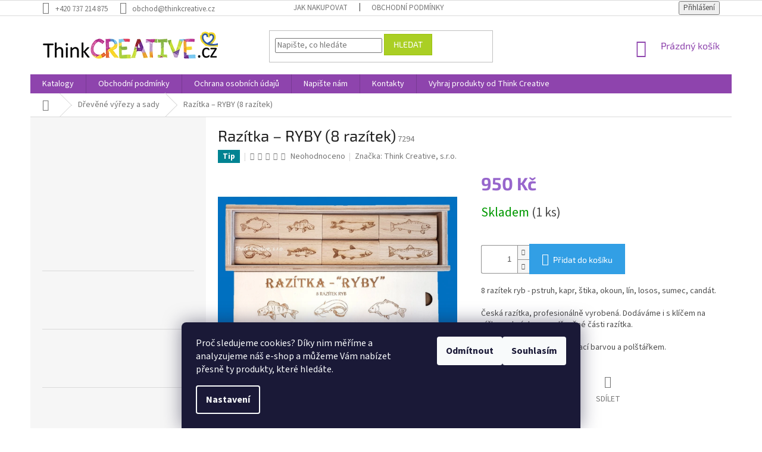

--- FILE ---
content_type: text/html; charset=utf-8
request_url: https://eshop.thinkcreative.cz/drevene-vyrezy-sady-kreativni/razitka---ryby--8-razitek/
body_size: 27142
content:
<!doctype html><html lang="cs" dir="ltr" class="header-background-light external-fonts-loaded"><head><meta charset="utf-8" /><meta name="viewport" content="width=device-width,initial-scale=1" /><title>Razítka – RYBY (8 razítek) - Svět na dlani, z.s.</title><link rel="preconnect" href="https://cdn.myshoptet.com" /><link rel="dns-prefetch" href="https://cdn.myshoptet.com" /><link rel="preload" href="https://cdn.myshoptet.com/prj/dist/master/cms/libs/jquery/jquery-1.11.3.min.js" as="script" /><link href="https://cdn.myshoptet.com/prj/dist/master/cms/templates/frontend_templates/shared/css/font-face/source-sans-3.css" rel="stylesheet"><link href="https://cdn.myshoptet.com/prj/dist/master/cms/templates/frontend_templates/shared/css/font-face/exo-2.css" rel="stylesheet"><link href="https://cdn.myshoptet.com/prj/dist/master/shop/dist/font-shoptet-11.css.62c94c7785ff2cea73b2.css" rel="stylesheet"><script>
dataLayer = [];
dataLayer.push({'shoptet' : {
    "pageId": 694,
    "pageType": "productDetail",
    "currency": "CZK",
    "currencyInfo": {
        "decimalSeparator": ",",
        "exchangeRate": 1,
        "priceDecimalPlaces": 0,
        "symbol": "K\u010d",
        "symbolLeft": 0,
        "thousandSeparator": " "
    },
    "language": "cs",
    "projectId": 56711,
    "product": {
        "id": 7298,
        "guid": "78b035cc-ab4c-11ea-8a38-0cc47a6c8f54",
        "hasVariants": false,
        "codes": [
            {
                "code": 7294,
                "quantity": "1",
                "stocks": [
                    {
                        "id": "ext",
                        "quantity": "1"
                    }
                ]
            }
        ],
        "code": "7294",
        "name": "Raz\u00edtka \u2013 RYBY (8 raz\u00edtek)",
        "appendix": "",
        "weight": 0,
        "manufacturer": "Think Creative, s.r.o.",
        "manufacturerGuid": "1EF53321A691606EA43CDA0BA3DED3EE",
        "currentCategory": "D\u0159ev\u011bn\u00e9 v\u00fd\u0159ezy a sady",
        "currentCategoryGuid": "d391dd7b-66de-11e5-af4a-ac162d8a2454",
        "defaultCategory": "D\u0159ev\u011bn\u00e9 v\u00fd\u0159ezy a sady",
        "defaultCategoryGuid": "d391dd7b-66de-11e5-af4a-ac162d8a2454",
        "currency": "CZK",
        "priceWithVat": 950
    },
    "stocks": [
        {
            "id": "ext",
            "title": "Sklad",
            "isDeliveryPoint": 0,
            "visibleOnEshop": 1
        }
    ],
    "cartInfo": {
        "id": null,
        "freeShipping": false,
        "freeShippingFrom": null,
        "leftToFreeGift": {
            "formattedPrice": "0 K\u010d",
            "priceLeft": 0
        },
        "freeGift": false,
        "leftToFreeShipping": {
            "priceLeft": null,
            "dependOnRegion": null,
            "formattedPrice": null
        },
        "discountCoupon": [],
        "getNoBillingShippingPrice": {
            "withoutVat": 0,
            "vat": 0,
            "withVat": 0
        },
        "cartItems": [],
        "taxMode": "ORDINARY"
    },
    "cart": [],
    "customer": {
        "priceRatio": 1,
        "priceListId": 1,
        "groupId": null,
        "registered": false,
        "mainAccount": false
    }
}});
dataLayer.push({'cookie_consent' : {
    "marketing": "denied",
    "analytics": "denied"
}});
document.addEventListener('DOMContentLoaded', function() {
    shoptet.consent.onAccept(function(agreements) {
        if (agreements.length == 0) {
            return;
        }
        dataLayer.push({
            'cookie_consent' : {
                'marketing' : (agreements.includes(shoptet.config.cookiesConsentOptPersonalisation)
                    ? 'granted' : 'denied'),
                'analytics': (agreements.includes(shoptet.config.cookiesConsentOptAnalytics)
                    ? 'granted' : 'denied')
            },
            'event': 'cookie_consent'
        });
    });
});
</script>
<meta property="og:type" content="website"><meta property="og:site_name" content="eshop.thinkcreative.cz"><meta property="og:url" content="https://eshop.thinkcreative.cz/drevene-vyrezy-sady-kreativni/razitka---ryby--8-razitek/"><meta property="og:title" content="Razítka – RYBY (8 razítek) - Svět na dlani, z.s."><meta name="author" content="Svět na dlani, z.s."><meta name="web_author" content="Shoptet.cz"><meta name="dcterms.rightsHolder" content="eshop.thinkcreative.cz"><meta name="robots" content="index,follow"><meta property="og:image" content="https://cdn.myshoptet.com/usr/eshop.thinkcreative.cz/user/shop/big/7298_razitka-ryby-tc.png?5eeb61e3"><meta property="og:description" content="Razítka – RYBY (8 razítek). 8 razítek ryb - pstruh, kapr, štika, okoun, lín, losos, sumec, candát.
Česká razítka, profesionálně vyrobená. Dodáváme i s klíčem na víčku a obrázkem na dřevěné části razítka.
Možnost dodání i s razítkovací barvou a polštářkem."><meta name="description" content="Razítka – RYBY (8 razítek). 8 razítek ryb - pstruh, kapr, štika, okoun, lín, losos, sumec, candát.
Česká razítka, profesionálně vyrobená. Dodáváme i s klíčem na víčku a obrázkem na dřevěné části razítka.
Možnost dodání i s razítkovací barvou a polštářkem."><meta name="google-site-verification" content="42604c187425eb62"><meta property="product:price:amount" content="950"><meta property="product:price:currency" content="CZK"><style>:root {--color-primary: #8e44ad;--color-primary-h: 282;--color-primary-s: 44%;--color-primary-l: 47%;--color-primary-hover: #aacf24;--color-primary-hover-h: 73;--color-primary-hover-s: 70%;--color-primary-hover-l: 48%;--color-secondary: #329fe5;--color-secondary-h: 203;--color-secondary-s: 77%;--color-secondary-l: 55%;--color-secondary-hover: #aacf24;--color-secondary-hover-h: 73;--color-secondary-hover-s: 70%;--color-secondary-hover-l: 48%;--color-tertiary: #aacf24;--color-tertiary-h: 73;--color-tertiary-s: 70%;--color-tertiary-l: 48%;--color-tertiary-hover: #9bc20e;--color-tertiary-hover-h: 73;--color-tertiary-hover-s: 87%;--color-tertiary-hover-l: 41%;--color-header-background: #ffffff;--template-font: "Source Sans 3";--template-headings-font: "Exo 2";--header-background-url: none;--cookies-notice-background: #1A1937;--cookies-notice-color: #F8FAFB;--cookies-notice-button-hover: #f5f5f5;--cookies-notice-link-hover: #27263f;--templates-update-management-preview-mode-content: "Náhled aktualizací šablony je aktivní pro váš prohlížeč."}</style>
    
    <link href="https://cdn.myshoptet.com/prj/dist/master/shop/dist/main-11.less.5a24dcbbdabfd189c152.css" rel="stylesheet" />
        
    <script>var shoptet = shoptet || {};</script>
    <script src="https://cdn.myshoptet.com/prj/dist/master/shop/dist/main-3g-header.js.05f199e7fd2450312de2.js"></script>
<!-- User include --><!-- project html code header -->
<style type="text/css"> #filters visible { display: none } </style>

<style type="text/css"> .price-final { color: #9766CC } </style>

<style type="text/css"> .homepage-box.welcome-wrapper {display: none; height: 10px;} </style>
<!-- /User include --><link rel="shortcut icon" href="/favicon.ico" type="image/x-icon" /><link rel="canonical" href="https://eshop.thinkcreative.cz/drevene-vyrezy-sady-kreativni/razitka---ryby--8-razitek/" />    <script>
        var _hwq = _hwq || [];
        _hwq.push(['setKey', '5617273A85A1735DBE05C302D752FC5B']);
        _hwq.push(['setTopPos', '0']);
        _hwq.push(['showWidget', '22']);
        (function() {
            var ho = document.createElement('script');
            ho.src = 'https://cz.im9.cz/direct/i/gjs.php?n=wdgt&sak=5617273A85A1735DBE05C302D752FC5B';
            var s = document.getElementsByTagName('script')[0]; s.parentNode.insertBefore(ho, s);
        })();
    </script>
    <!-- Global site tag (gtag.js) - Google Analytics -->
    <script async src="https://www.googletagmanager.com/gtag/js?id=G-QJD3YFPNZ7"></script>
    <script>
        
        window.dataLayer = window.dataLayer || [];
        function gtag(){dataLayer.push(arguments);}
        

                    console.debug('default consent data');

            gtag('consent', 'default', {"ad_storage":"denied","analytics_storage":"denied","ad_user_data":"denied","ad_personalization":"denied","wait_for_update":500});
            dataLayer.push({
                'event': 'default_consent'
            });
        
        gtag('js', new Date());

                gtag('config', 'UA-128215801-1', { 'groups': "UA" });
        
                gtag('config', 'G-QJD3YFPNZ7', {"groups":"GA4","send_page_view":false,"content_group":"productDetail","currency":"CZK","page_language":"cs"});
        
                gtag('config', 'AW-830476126');
        
        
        
        
        
                    gtag('event', 'page_view', {"send_to":"GA4","page_language":"cs","content_group":"productDetail","currency":"CZK"});
        
                gtag('set', 'currency', 'CZK');

        gtag('event', 'view_item', {
            "send_to": "UA",
            "items": [
                {
                    "id": "7294",
                    "name": "Raz\u00edtka \u2013 RYBY (8 raz\u00edtek)",
                    "category": "D\u0159ev\u011bn\u00e9 v\u00fd\u0159ezy a sady",
                                        "brand": "Think Creative, s.r.o.",
                                                            "price": 950
                }
            ]
        });
        
        
        
        
        
                    gtag('event', 'view_item', {"send_to":"GA4","page_language":"cs","content_group":"productDetail","value":950,"currency":"CZK","items":[{"item_id":"7294","item_name":"Raz\u00edtka \u2013 RYBY (8 raz\u00edtek)","item_brand":"Think Creative, s.r.o.","item_category":"D\u0159ev\u011bn\u00e9 v\u00fd\u0159ezy a sady","price":950,"quantity":1,"index":0}]});
        
        
        
        
        
        
        
        document.addEventListener('DOMContentLoaded', function() {
            if (typeof shoptet.tracking !== 'undefined') {
                for (var id in shoptet.tracking.bannersList) {
                    gtag('event', 'view_promotion', {
                        "send_to": "UA",
                        "promotions": [
                            {
                                "id": shoptet.tracking.bannersList[id].id,
                                "name": shoptet.tracking.bannersList[id].name,
                                "position": shoptet.tracking.bannersList[id].position
                            }
                        ]
                    });
                }
            }

            shoptet.consent.onAccept(function(agreements) {
                if (agreements.length !== 0) {
                    console.debug('gtag consent accept');
                    var gtagConsentPayload =  {
                        'ad_storage': agreements.includes(shoptet.config.cookiesConsentOptPersonalisation)
                            ? 'granted' : 'denied',
                        'analytics_storage': agreements.includes(shoptet.config.cookiesConsentOptAnalytics)
                            ? 'granted' : 'denied',
                                                                                                'ad_user_data': agreements.includes(shoptet.config.cookiesConsentOptPersonalisation)
                            ? 'granted' : 'denied',
                        'ad_personalization': agreements.includes(shoptet.config.cookiesConsentOptPersonalisation)
                            ? 'granted' : 'denied',
                        };
                    console.debug('update consent data', gtagConsentPayload);
                    gtag('consent', 'update', gtagConsentPayload);
                    dataLayer.push(
                        { 'event': 'update_consent' }
                    );
                }
            });
        });
    </script>
<script>
    (function(t, r, a, c, k, i, n, g) { t['ROIDataObject'] = k;
    t[k]=t[k]||function(){ (t[k].q=t[k].q||[]).push(arguments) },t[k].c=i;n=r.createElement(a),
    g=r.getElementsByTagName(a)[0];n.async=1;n.src=c;g.parentNode.insertBefore(n,g)
    })(window, document, 'script', '//www.heureka.cz/ocm/sdk.js?source=shoptet&version=2&page=product_detail', 'heureka', 'cz');

    heureka('set_user_consent', 0);
</script>
</head><body class="desktop id-694 in-drevene-vyrezy-sady-kreativni template-11 type-product type-detail multiple-columns-body columns-3 ums_forms_redesign--off ums_a11y_category_page--on ums_discussion_rating_forms--off ums_flags_display_unification--on ums_a11y_login--on mobile-header-version-0"><noscript>
    <style>
        #header {
            padding-top: 0;
            position: relative !important;
            top: 0;
        }
        .header-navigation {
            position: relative !important;
        }
        .overall-wrapper {
            margin: 0 !important;
        }
        body:not(.ready) {
            visibility: visible !important;
        }
    </style>
    <div class="no-javascript">
        <div class="no-javascript__title">Musíte změnit nastavení vašeho prohlížeče</div>
        <div class="no-javascript__text">Podívejte se na: <a href="https://www.google.com/support/bin/answer.py?answer=23852">Jak povolit JavaScript ve vašem prohlížeči</a>.</div>
        <div class="no-javascript__text">Pokud používáte software na blokování reklam, může být nutné povolit JavaScript z této stránky.</div>
        <div class="no-javascript__text">Děkujeme.</div>
    </div>
</noscript>

        <div id="fb-root"></div>
        <script>
            window.fbAsyncInit = function() {
                FB.init({
//                    appId            : 'your-app-id',
                    autoLogAppEvents : true,
                    xfbml            : true,
                    version          : 'v19.0'
                });
            };
        </script>
        <script async defer crossorigin="anonymous" src="https://connect.facebook.net/cs_CZ/sdk.js"></script>    <div class="siteCookies siteCookies--bottom siteCookies--dark js-siteCookies" role="dialog" data-testid="cookiesPopup" data-nosnippet>
        <div class="siteCookies__form">
            <div class="siteCookies__content">
                <div class="siteCookies__text">
                    Proč sledujeme cookies? Díky nim měříme a analyzujeme náš e-shop a můžeme Vám nabízet přesně ty produkty, které hledáte.
                </div>
                <p class="siteCookies__links">
                    <button class="siteCookies__link js-cookies-settings" aria-label="Nastavení cookies" data-testid="cookiesSettings">Nastavení</button>
                </p>
            </div>
            <div class="siteCookies__buttonWrap">
                                    <button class="siteCookies__button js-cookiesConsentSubmit" value="reject" aria-label="Odmítnout cookies" data-testid="buttonCookiesReject">Odmítnout</button>
                                <button class="siteCookies__button js-cookiesConsentSubmit" value="all" aria-label="Přijmout cookies" data-testid="buttonCookiesAccept">Souhlasím</button>
            </div>
        </div>
        <script>
            document.addEventListener("DOMContentLoaded", () => {
                const siteCookies = document.querySelector('.js-siteCookies');
                document.addEventListener("scroll", shoptet.common.throttle(() => {
                    const st = document.documentElement.scrollTop;
                    if (st > 1) {
                        siteCookies.classList.add('siteCookies--scrolled');
                    } else {
                        siteCookies.classList.remove('siteCookies--scrolled');
                    }
                }, 100));
            });
        </script>
    </div>
<a href="#content" class="skip-link sr-only">Přejít na obsah</a><div class="overall-wrapper"><div class="user-action"><div class="container">
    <div class="user-action-in">
                    <div id="login" class="user-action-login popup-widget login-widget" role="dialog" aria-labelledby="loginHeading">
        <div class="popup-widget-inner">
                            <h2 id="loginHeading">Přihlášení k vašemu účtu</h2><div id="customerLogin"><form action="/action/Customer/Login/" method="post" id="formLoginIncluded" class="csrf-enabled formLogin" data-testid="formLogin"><input type="hidden" name="referer" value="" /><div class="form-group"><div class="input-wrapper email js-validated-element-wrapper no-label"><input type="email" name="email" class="form-control" autofocus placeholder="E-mailová adresa (např. jan@novak.cz)" data-testid="inputEmail" autocomplete="email" required /></div></div><div class="form-group"><div class="input-wrapper password js-validated-element-wrapper no-label"><input type="password" name="password" class="form-control" placeholder="Heslo" data-testid="inputPassword" autocomplete="current-password" required /><span class="no-display">Nemůžete vyplnit toto pole</span><input type="text" name="surname" value="" class="no-display" /></div></div><div class="form-group"><div class="login-wrapper"><button type="submit" class="btn btn-secondary btn-text btn-login" data-testid="buttonSubmit">Přihlásit se</button><div class="password-helper"><a href="/registrace/" data-testid="signup" rel="nofollow">Nová registrace</a><a href="/klient/zapomenute-heslo/" rel="nofollow">Zapomenuté heslo</a></div></div></div></form>
</div>                    </div>
    </div>

                            <div id="cart-widget" class="user-action-cart popup-widget cart-widget loader-wrapper" data-testid="popupCartWidget" role="dialog" aria-hidden="true">
    <div class="popup-widget-inner cart-widget-inner place-cart-here">
        <div class="loader-overlay">
            <div class="loader"></div>
        </div>
    </div>

    <div class="cart-widget-button">
        <a href="/kosik/" class="btn btn-conversion" id="continue-order-button" rel="nofollow" data-testid="buttonNextStep">Pokračovat do košíku</a>
    </div>
</div>
            </div>
</div>
</div><div class="top-navigation-bar" data-testid="topNavigationBar">

    <div class="container">

        <div class="top-navigation-contacts">
            <strong>Zákaznická podpora:</strong><a href="tel:+420737214875" class="project-phone" aria-label="Zavolat na +420737214875" data-testid="contactboxPhone"><span>+420 737 214 875</span></a><a href="mailto:obchod@thinkcreative.cz" class="project-email" data-testid="contactboxEmail"><span>obchod@thinkcreative.cz</span></a>        </div>

                            <div class="top-navigation-menu">
                <div class="top-navigation-menu-trigger"></div>
                <ul class="top-navigation-bar-menu">
                                            <li class="top-navigation-menu-item-27">
                            <a href="/jak-nakupovat/">Jak nakupovat</a>
                        </li>
                                            <li class="top-navigation-menu-item-39">
                            <a href="/obchodni-podminky/">Obchodní podmínky</a>
                        </li>
                                    </ul>
                <ul class="top-navigation-bar-menu-helper"></ul>
            </div>
        
        <div class="top-navigation-tools top-navigation-tools--language">
            <div class="responsive-tools">
                <a href="#" class="toggle-window" data-target="search" aria-label="Hledat" data-testid="linkSearchIcon"></a>
                                                            <a href="#" class="toggle-window" data-target="login"></a>
                                                    <a href="#" class="toggle-window" data-target="navigation" aria-label="Menu" data-testid="hamburgerMenu"></a>
            </div>
                        <button class="top-nav-button top-nav-button-login toggle-window" type="button" data-target="login" aria-haspopup="dialog" aria-controls="login" aria-expanded="false" data-testid="signin"><span>Přihlášení</span></button>        </div>

    </div>

</div>
<header id="header"><div class="container navigation-wrapper">
    <div class="header-top">
        <div class="site-name-wrapper">
            <div class="site-name"><a href="/" data-testid="linkWebsiteLogo"><img src="https://cdn.myshoptet.com/usr/eshop.thinkcreative.cz/user/logos/logo-ua.png" alt="Svět na dlani, z.s." fetchpriority="low" /></a></div>        </div>
        <div class="search" itemscope itemtype="https://schema.org/WebSite">
            <meta itemprop="headline" content="Dřevěné výřezy a sady"/><meta itemprop="url" content="https://eshop.thinkcreative.cz"/><meta itemprop="text" content="Razítka – RYBY (8 razítek). 8 razítek ryb - pstruh, kapr, štika, okoun, lín, losos, sumec, candát. Česká razítka, profesionálně vyrobená. Dodáváme i s klíčem na víčku a obrázkem na dřevěné části razítka. Možnost dodání i s razítkovací barvou a polštářkem."/>            <form action="/action/ProductSearch/prepareString/" method="post"
    id="formSearchForm" class="search-form compact-form js-search-main"
    itemprop="potentialAction" itemscope itemtype="https://schema.org/SearchAction" data-testid="searchForm">
    <fieldset>
        <meta itemprop="target"
            content="https://eshop.thinkcreative.cz/vyhledavani/?string={string}"/>
        <input type="hidden" name="language" value="cs"/>
        
            
<input
    type="search"
    name="string"
        class="query-input form-control search-input js-search-input"
    placeholder="Napište, co hledáte"
    autocomplete="off"
    required
    itemprop="query-input"
    aria-label="Vyhledávání"
    data-testid="searchInput"
>
            <button type="submit" class="btn btn-default" data-testid="searchBtn">Hledat</button>
        
    </fieldset>
</form>
        </div>
        <div class="navigation-buttons">
                
    <a href="/kosik/" class="btn btn-icon toggle-window cart-count" data-target="cart" data-hover="true" data-redirect="true" data-testid="headerCart" rel="nofollow" aria-haspopup="dialog" aria-expanded="false" aria-controls="cart-widget">
        
                <span class="sr-only">Nákupní košík</span>
        
            <span class="cart-price visible-lg-inline-block" data-testid="headerCartPrice">
                                    Prázdný košík                            </span>
        
    
            </a>
        </div>
    </div>
    <nav id="navigation" aria-label="Hlavní menu" data-collapsible="true"><div class="navigation-in menu"><ul class="menu-level-1" role="menubar" data-testid="headerMenuItems"><li class="menu-item-682" role="none"><a href="/katalogy/" target="blank" data-testid="headerMenuItem" role="menuitem" aria-expanded="false"><b>Katalogy</b></a></li>
<li class="menu-item-39" role="none"><a href="/obchodni-podminky/" data-testid="headerMenuItem" role="menuitem" aria-expanded="false"><b>Obchodní podmínky</b></a></li>
<li class="menu-item-1122" role="none"><a href="/ochrana-osobnich-udaju/" target="blank" data-testid="headerMenuItem" role="menuitem" aria-expanded="false"><b>Ochrana osobních údajů</b></a></li>
<li class="menu-item--6" role="none"><a href="/napiste-nam/" data-testid="headerMenuItem" role="menuitem" aria-expanded="false"><b>Napište nám</b></a></li>
<li class="menu-item-29" role="none"><a href="/kontakty/" data-testid="headerMenuItem" role="menuitem" aria-expanded="false"><b>Kontakty</b></a></li>
<li class="menu-item-1159" role="none"><a href="/vyhraj-produkty-od-think-creative/" data-testid="headerMenuItem" role="menuitem" aria-expanded="false"><b>Vyhraj produkty od Think Creative</b></a></li>
<li class="appended-category menu-item-1799" role="none"><a href="/vanocni-vyprodej-25-kod-vanoce25/"><b>Zimní výprodej 40% - kod ZIMA26</b></a></li><li class="appended-category menu-item-683" role="none"><a href="/projektove-tabule/"><b>Projektové tabule</b></a></li><li class="appended-category menu-item-796" role="none"><a href="/zimni-tvoreni/"><b>Zimní tvoření</b></a></li><li class="appended-category menu-item-696 ext" role="none"><a href="/kartonove-papirove-vyrezy-kartonu/"><b>Kartonové výřezy</b><span class="submenu-arrow" role="menuitem"></span></a><ul class="menu-level-2 menu-level-2-appended" role="menu"><li class="menu-item-1788" role="none"><a href="/kartonove-vyrezy-br/" data-testid="headerMenuItem" role="menuitem"><span>Kartonové výřezy BR</span></a></li></ul></li><li class="appended-category menu-item-694 ext" role="none"><a href="/drevene-vyrezy-sady-kreativni/"><b>Dřevěné výřezy a sady</b><span class="submenu-arrow" role="menuitem"></span></a><ul class="menu-level-2 menu-level-2-appended" role="menu"><li class="menu-item-1785" role="none"><a href="/drevene-sady-br/" data-testid="headerMenuItem" role="menuitem"><span>Dřevěné sady BR</span></a></li></ul></li><li class="appended-category menu-item-1178" role="none"><a href="/vatove-tvary-a-sady/"><b>Vatové tvary a sady</b></a></li><li class="appended-category menu-item-848" role="none"><a href="/tvorivy-balicek-kreativni-balicky/"><b>Kreativní balíčky</b></a></li><li class="appended-category menu-item-1101" role="none"><a href="/narozeninove-tvoreni/"><b>Narozeninové tvoření</b></a></li><li class="appended-category menu-item-1305" role="none"><a href="/experimentalni-a-tvorive-sady/"><b>Experimentální a tvořivé sady - vánoční dárky</b></a></li><li class="appended-category menu-item-861" role="none"><a href="/tvoreni-z-filcu/"><b>Tvoření z filcu</b></a></li><li class="appended-category menu-item-836" role="none"><a href="/razitka-z-penovky/"><b>Razítka</b></a></li><li class="appended-category menu-item-1190" role="none"><a href="/derovacky/"><b>Děrovačky</b></a></li><li class="appended-category menu-item-724" role="none"><a href="/kreativni-sady-z-penovky/"><b>Kreativní sady z pěnovky</b></a></li><li class="appended-category menu-item-1137" role="none"><a href="/kreativni-sady-z-textilu/"><b>Kreativní sady z textilu</b></a></li><li class="appended-category menu-item-736" role="none"><a href="/vyskrabavaci-sady/"><b>Vyškrabávací sady</b></a></li><li class="appended-category menu-item-833" role="none"><a href="/vybarvovaci-sady/"><b>Vybarvovací sady</b></a></li><li class="appended-category menu-item-730" role="none"><a href="/mandaly-a-obrazky-z-pisku/"><b>Mandaly a obrázky z písku</b></a></li><li class="appended-category menu-item-695" role="none"><a href="/samolepky/"><b>Samolepky z pěnovky </b></a></li><li class="appended-category menu-item-1333" role="none"><a href="/samolepky-papirove/"><b>Samolepky papírové</b></a></li><li class="appended-category menu-item-879" role="none"><a href="/komponenty-na-tvoreni/"><b>Komponenty na tvoření</b></a></li><li class="appended-category menu-item-885 ext" role="none"><a href="/tematicke-tvoreni/"><b>Tématické tvoření</b><span class="submenu-arrow" role="menuitem"></span></a><ul class="menu-level-2 menu-level-2-appended" role="menu"><li class="menu-item-912" role="none"><a href="/priroda/" data-testid="headerMenuItem" role="menuitem"><span>Příroda</span></a></li><li class="menu-item-915" role="none"><a href="/doprava-technika/" data-testid="headerMenuItem" role="menuitem"><span>Doprava a technika</span></a></li><li class="menu-item-918" role="none"><a href="/pohadky-a-pohadkove-postavy/" data-testid="headerMenuItem" role="menuitem"><span>Pohádky a pohádkové postavy</span></a></li><li class="menu-item-921" role="none"><a href="/vesmir/" data-testid="headerMenuItem" role="menuitem"><span>Vesmír</span></a></li><li class="menu-item-924" role="none"><a href="/vzdelavani/" data-testid="headerMenuItem" role="menuitem"><span>Vzdělávání</span></a></li><li class="menu-item-927" role="none"><a href="/sport/" data-testid="headerMenuItem" role="menuitem"><span>Sport</span></a></li><li class="menu-item-966" role="none"><a href="/pro-holky/" data-testid="headerMenuItem" role="menuitem"><span>Pro holky</span></a></li><li class="menu-item-969" role="none"><a href="/pro-kluky/" data-testid="headerMenuItem" role="menuitem"><span>Pro kluky</span></a></li><li class="menu-item-981" role="none"><a href="/divadlo-a-loutky/" data-testid="headerMenuItem" role="menuitem"><span>Divadlo a loutky</span></a></li><li class="menu-item-984" role="none"><a href="/masky/" data-testid="headerMenuItem" role="menuitem"><span>Masky</span></a></li><li class="menu-item-1175" role="none"><a href="/hudba/" data-testid="headerMenuItem" role="menuitem"><span>Hudba</span></a></li><li class="menu-item-1026" role="none"><a href="/cestovani/" data-testid="headerMenuItem" role="menuitem"><span>Cestování</span></a></li></ul></li><li class="appended-category menu-item-882 ext" role="none"><a href="/tvoreni-dle-rocnich-obdobi/"><b>Tvoření dle ročních období</b><span class="submenu-arrow" role="menuitem"></span></a><ul class="menu-level-2 menu-level-2-appended" role="menu"><li class="menu-item-709" role="none"><a href="/jaro/" data-testid="headerMenuItem" role="menuitem"><span>Jaro</span></a></li><li class="menu-item-715" role="none"><a href="/leto/" data-testid="headerMenuItem" role="menuitem"><span>Léto</span></a></li><li class="menu-item-718" role="none"><a href="/podzim/" data-testid="headerMenuItem" role="menuitem"><span>Podzim</span></a></li><li class="menu-item-721" role="none"><a href="/zima/" data-testid="headerMenuItem" role="menuitem"><span>Zima</span></a></li></ul></li><li class="appended-category menu-item-687 ext" role="none"><a href="/vytvarne-potreby-deti/"><b>Výtvarné potřeby pro děti</b><span class="submenu-arrow" role="menuitem"></span></a><ul class="menu-level-2 menu-level-2-appended" role="menu"><li class="menu-item-769" role="none"><a href="/razitka--razitkovaci-barvy-a-polstarky/" data-testid="headerMenuItem" role="menuitem"><span>Razítka, razítkovací barvy a polštářky</span></a></li><li class="menu-item-787" role="none"><a href="/stetce--tupovani/" data-testid="headerMenuItem" role="menuitem"><span>Štětce, tupování</span></a></li><li class="menu-item-692" role="none"><a href="/fixy-a-popisovace/" data-testid="headerMenuItem" role="menuitem"><span>Fixy a popisovače</span></a></li><li class="menu-item-689" role="none"><a href="/nuzky-a-zalamovaci-noze/" data-testid="headerMenuItem" role="menuitem"><span>Nůžky a zalamovací nože</span></a></li><li class="menu-item-690" role="none"><a href="/barvy-vodove--temperove--prstove--akrylove--textilni--na-sklo/" data-testid="headerMenuItem" role="menuitem"><span>Barvy -  vodové, temperové, prstové, akrylové, textilní, na sklo</span></a></li><li class="menu-item-1047" role="none"><a href="/pastelky--voskovky-a-rezatka/" data-testid="headerMenuItem" role="menuitem"><span>Pastelky, voskovky a řezátka</span></a></li><li class="menu-item-1077" role="none"><a href="/lepici-pasky--izolepy/" data-testid="headerMenuItem" role="menuitem"><span>Lepící a dekorativní pásky, izolepy, lepící hmoty</span></a></li><li class="menu-item-1053" role="none"><a href="/pera--bombicky--zmiziky/" data-testid="headerMenuItem" role="menuitem"><span>Pera, bombičky, zmizíky</span></a></li><li class="menu-item-1146" role="none"><a href="/barvy-na-oblicej--malovani-na-oblicej/" data-testid="headerMenuItem" role="menuitem"><span>Barvy na obličej, malování na obličej</span></a></li><li class="menu-item-1059" role="none"><a href="/podlozky--ubrusy/" data-testid="headerMenuItem" role="menuitem"><span>Podložky, ubrusy</span></a></li><li class="menu-item-778" role="none"><a href="/modelovaci-a-samotvrdnouci-hmoty--plasteliny/" data-testid="headerMenuItem" role="menuitem"><span>Modelovací a samotvrdnoucí hmoty, plastelíny</span></a></li><li class="menu-item-688" role="none"><a href="/lepidla/" data-testid="headerMenuItem" role="menuitem"><span>Lepidla, tavící pistole a náplně</span></a></li><li class="menu-item-1229" role="none"><a href="/laky-na-kameny--krakelovaci--metalicke/" data-testid="headerMenuItem" role="menuitem"><span>Laky - na kameny, krakelovací, metalické</span></a></li><li class="menu-item-1143" role="none"><a href="/kridy/" data-testid="headerMenuItem" role="menuitem"><span>Křídy </span></a></li><li class="menu-item-784" role="none"><a href="/sablony-pro-foukaci-fixy-a-na-textil--obkreslovaci-sablony/" data-testid="headerMenuItem" role="menuitem"><span>Šablony pro foukací fixy a na textil, obkreslovací šablony</span></a></li><li class="menu-item-691" role="none"><a href="/papiry-na-tvoreni-talire-ubrousky/" data-testid="headerMenuItem" role="menuitem"><span>Papíry na tvoření, talíře, ubrousky</span></a></li><li class="menu-item-1011" role="none"><a href="/skicaky--sesity-a-zaznamove-bloky/" data-testid="headerMenuItem" role="menuitem"><span>Skicáky, sešity a záznamové bloky</span></a></li><li class="menu-item-1278" role="none"><a href="/pisek--trpytky/" data-testid="headerMenuItem" role="menuitem"><span>Písek, třpytky</span></a></li><li class="menu-item-781" role="none"><a href="/peri/" data-testid="headerMenuItem" role="menuitem"><span>Peří</span></a></li><li class="menu-item-1202" role="none"><a href="/dratky--zinylka/" data-testid="headerMenuItem" role="menuitem"><span>Drátky, žinylka</span></a></li><li class="menu-item-1205" role="none"><a href="/stuhy--provazky--vlna/" data-testid="headerMenuItem" role="menuitem"><span>Stuhy, provázky, vlna</span></a></li><li class="menu-item-1315" role="none"><a href="/penovka--filc/" data-testid="headerMenuItem" role="menuitem"><span>Pěnovka, filc</span></a></li><li class="menu-item-1014" role="none"><a href="/knofliky/" data-testid="headerMenuItem" role="menuitem"><span>Knoflíky</span></a></li><li class="menu-item-1155" role="none"><a href="/rolnicky/" data-testid="headerMenuItem" role="menuitem"><span>Rolničky</span></a></li><li class="menu-item-1044" role="none"><a href="/oci/" data-testid="headerMenuItem" role="menuitem"><span>Oči</span></a></li><li class="menu-item-1080" role="none"><a href="/bambulky/" data-testid="headerMenuItem" role="menuitem"><span>Bambulky</span></a></li><li class="menu-item-867" role="none"><a href="/nytky--sponky/" data-testid="headerMenuItem" role="menuitem"><span>Nýtky, sponky</span></a></li><li class="menu-item-1032" role="none"><a href="/magnety/" data-testid="headerMenuItem" role="menuitem"><span>Magnety</span></a></li><li class="menu-item-1211" role="none"><a href="/kolicky/" data-testid="headerMenuItem" role="menuitem"><span>Kolíčky</span></a></li><li class="menu-item-1071" role="none"><a href="/koralky/" data-testid="headerMenuItem" role="menuitem"><span>Korálky</span></a></li><li class="menu-item-1062" role="none"><a href="/drivka--spachtle--drevene-lzice--spejle/" data-testid="headerMenuItem" role="menuitem"><span>Dřívka, špachtle, dřevěné lžíce, špejle</span></a></li><li class="menu-item-1284" role="none"><a href="/prirodni-material--lyko--sisal-2/" data-testid="headerMenuItem" role="menuitem"><span>Přírodní materiál, lýko, sisal</span></a></li><li class="menu-item-1233" role="none"><a href="/brcka/" data-testid="headerMenuItem" role="menuitem"><span>Brčka</span></a></li><li class="menu-item-1017" role="none"><a href="/darkove-krabicky-a-tasky/" data-testid="headerMenuItem" role="menuitem"><span>Dárkové krabičky a tašky</span></a></li><li class="menu-item-693" role="none"><a href="/diplomy-a-medaile/" data-testid="headerMenuItem" role="menuitem"><span>Diplomy a medaile</span></a></li><li class="menu-item-760" role="none"><a href="/pomucky-pro-geometrii--gumy--tuzky/" data-testid="headerMenuItem" role="menuitem"><span>Pomůcky pro geometrii, gumy, tužky</span></a></li><li class="menu-item-1128" role="none"><a href="/raznice--derovacky/" data-testid="headerMenuItem" role="menuitem"><span>Raznice, děrovačky</span></a></li><li class="menu-item-1107" role="none"><a href="/dekorace--ozdoby/" data-testid="headerMenuItem" role="menuitem"><span>Dekorace, ozdoby</span></a></li><li class="menu-item-1196" role="none"><a href="/formy-na-odlevani--sadra/" data-testid="headerMenuItem" role="menuitem"><span>Formy na odlévání, sádra</span></a></li><li class="menu-item-1217" role="none"><a href="/okenni-folie/" data-testid="headerMenuItem" role="menuitem"><span>Okenní folie</span></a></li><li class="menu-item-1214" role="none"><a href="/tetovaci-obtisky/" data-testid="headerMenuItem" role="menuitem"><span>Tetovací obtisky</span></a></li><li class="menu-item-775" role="none"><a href="/ostatni-3/" data-testid="headerMenuItem" role="menuitem"><span>Ostatní</span></a></li></ul></li><li class="appended-category menu-item-963 ext" role="none"><a href="/drobne-darecky/"><b>Drobné dárečky</b><span class="submenu-arrow" role="menuitem"></span></a><ul class="menu-level-2 menu-level-2-appended" role="menu"><li class="menu-item-829" role="none"><a href="/darecky-pro-deti/" data-testid="headerMenuItem" role="menuitem"><span>Dárečky pro děti</span></a></li><li class="menu-item-990" role="none"><a href="/darecky-od-deti/" data-testid="headerMenuItem" role="menuitem"><span>Dárečky od dětí</span></a></li></ul></li></ul></div><span class="navigation-close"></span></nav><div class="menu-helper" data-testid="hamburgerMenu"><span>Více</span></div>
</div></header><!-- / header -->


                    <div class="container breadcrumbs-wrapper">
            <div class="breadcrumbs navigation-home-icon-wrapper" itemscope itemtype="https://schema.org/BreadcrumbList">
                                                                            <span id="navigation-first" data-basetitle="Svět na dlani, z.s." itemprop="itemListElement" itemscope itemtype="https://schema.org/ListItem">
                <a href="/" itemprop="item" class="navigation-home-icon"><span class="sr-only" itemprop="name">Domů</span></a>
                <span class="navigation-bullet">/</span>
                <meta itemprop="position" content="1" />
            </span>
                                <span id="navigation-1" itemprop="itemListElement" itemscope itemtype="https://schema.org/ListItem">
                <a href="/drevene-vyrezy-sady-kreativni/" itemprop="item" data-testid="breadcrumbsSecondLevel"><span itemprop="name">Dřevěné výřezy a sady</span></a>
                <span class="navigation-bullet">/</span>
                <meta itemprop="position" content="2" />
            </span>
                                            <span id="navigation-2" itemprop="itemListElement" itemscope itemtype="https://schema.org/ListItem" data-testid="breadcrumbsLastLevel">
                <meta itemprop="item" content="https://eshop.thinkcreative.cz/drevene-vyrezy-sady-kreativni/razitka---ryby--8-razitek/" />
                <meta itemprop="position" content="3" />
                <span itemprop="name" data-title="Razítka – RYBY (8 razítek)">Razítka – RYBY (8 razítek) <span class="appendix"></span></span>
            </span>
            </div>
        </div>
    
<div id="content-wrapper" class="container content-wrapper">
    
    <div class="content-wrapper-in">
                                                <aside class="sidebar sidebar-left"  data-testid="sidebarMenu">
                                                                                                <div class="sidebar-inner">
                                                                    <div class="banner"><div class="banner-wrapper banner8"><a href="https://mapy.cz/zakladni?x=14.4889994&y=49.9050390&z=16&source=addr&id=9727999" data-ec-promo-id="18" target="_blank" class="extended-empty" ><img data-src="https://cdn.myshoptet.com/usr/eshop.thinkcreative.cz/user/banners/mo__nost_vyzvednut___zbo_____v_showroomu_radl__k_156__j__lov___u_prahy_po_telefonick___domluv___(255_x_200_px).png?6757efd1" src="data:image/svg+xml,%3Csvg%20width%3D%22255%22%20height%3D%22200%22%20xmlns%3D%22http%3A%2F%2Fwww.w3.org%2F2000%2Fsvg%22%3E%3C%2Fsvg%3E" fetchpriority="low" alt="Otevírací doba" width="255" height="200" /><span class="extended-banner-texts"></span></a></div></div>
                                            <div class="banner"><div class="banner-wrapper banner17"><a href="https://eshop.thinkcreative.cz/jaro/" data-ec-promo-id="118" class="extended-empty" ><img data-src="https://cdn.myshoptet.com/usr/eshop.thinkcreative.cz/user/banners/jaro22.png?621f3786" src="data:image/svg+xml,%3Csvg%20width%3D%22315%22%20height%3D%2273%22%20xmlns%3D%22http%3A%2F%2Fwww.w3.org%2F2000%2Fsvg%22%3E%3C%2Fsvg%3E" fetchpriority="low" alt="Jaro" width="315" height="73" /><span class="extended-banner-texts"></span></a></div></div>
                                            <div class="banner"><div class="banner-wrapper banner18"><a href="https://eshop.thinkcreative.cz/leto/" data-ec-promo-id="121" class="extended-empty" ><img data-src="https://cdn.myshoptet.com/usr/eshop.thinkcreative.cz/user/banners/leto22.png?621f37ab" src="data:image/svg+xml,%3Csvg%20width%3D%22315%22%20height%3D%2273%22%20xmlns%3D%22http%3A%2F%2Fwww.w3.org%2F2000%2Fsvg%22%3E%3C%2Fsvg%3E" fetchpriority="low" alt="Léto" width="315" height="73" /><span class="extended-banner-texts"></span></a></div></div>
                                            <div class="banner"><div class="banner-wrapper banner19"><a href="https://eshop.thinkcreative.cz/podzim/" data-ec-promo-id="124" class="extended-empty" ><img data-src="https://cdn.myshoptet.com/usr/eshop.thinkcreative.cz/user/banners/podzim22.png?621f37be" src="data:image/svg+xml,%3Csvg%20width%3D%22315%22%20height%3D%2273%22%20xmlns%3D%22http%3A%2F%2Fwww.w3.org%2F2000%2Fsvg%22%3E%3C%2Fsvg%3E" fetchpriority="low" alt="Podzim" width="315" height="73" /><span class="extended-banner-texts"></span></a></div></div>
                                            <div class="banner"><div class="banner-wrapper banner20"><a href="https://eshop.thinkcreative.cz/zima/" data-ec-promo-id="127" class="extended-empty" ><img data-src="https://cdn.myshoptet.com/usr/eshop.thinkcreative.cz/user/banners/zima22.png?621f37de" src="data:image/svg+xml,%3Csvg%20width%3D%22315%22%20height%3D%2273%22%20xmlns%3D%22http%3A%2F%2Fwww.w3.org%2F2000%2Fsvg%22%3E%3C%2Fsvg%3E" fetchpriority="low" alt="Zima" width="315" height="73" /><span class="extended-banner-texts"></span></a></div></div>
                                            <div class="banner"><div class="banner-wrapper banner3"><a href="https://eshop.thinkcreative.cz/novinky/" data-ec-promo-id="13" class="extended-empty" ><img data-src="https://cdn.myshoptet.com/usr/eshop.thinkcreative.cz/user/banners/novinky.png?5c5a28bc" src="data:image/svg+xml,%3Csvg%20width%3D%22315%22%20height%3D%2273%22%20xmlns%3D%22http%3A%2F%2Fwww.w3.org%2F2000%2Fsvg%22%3E%3C%2Fsvg%3E" fetchpriority="low" alt="Novinky" width="315" height="73" /><span class="extended-banner-texts"></span></a></div></div>
                                                                                <div class="box box-bg-variant box-categories">    <div class="skip-link__wrapper">
        <span id="categories-start" class="skip-link__target js-skip-link__target sr-only" tabindex="-1">&nbsp;</span>
        <a href="#categories-end" class="skip-link skip-link--start sr-only js-skip-link--start">Přeskočit kategorie</a>
    </div>

<h4>Kategorie</h4>


<div id="categories"><div class="categories cat-01 expanded" id="cat-1799"><div class="topic"><a href="/vanocni-vyprodej-25-kod-vanoce25/">Zimní výprodej 40% - kod ZIMA26<span class="cat-trigger">&nbsp;</span></a></div></div><div class="categories cat-02 expanded" id="cat-683"><div class="topic"><a href="/projektove-tabule/">Projektové tabule<span class="cat-trigger">&nbsp;</span></a></div></div><div class="categories cat-01 expanded" id="cat-796"><div class="topic"><a href="/zimni-tvoreni/">Zimní tvoření<span class="cat-trigger">&nbsp;</span></a></div></div><div class="categories cat-02 expandable expanded" id="cat-696"><div class="topic"><a href="/kartonove-papirove-vyrezy-kartonu/">Kartonové výřezy<span class="cat-trigger">&nbsp;</span></a></div>

                    <ul class=" expanded">
                                        <li >
                <a href="/kartonove-vyrezy-br/">
                    Kartonové výřezy BR
                                    </a>
                                                                </li>
                </ul>
    </div><div class="categories cat-01 expandable active expanded" id="cat-694"><div class="topic active"><a href="/drevene-vyrezy-sady-kreativni/">Dřevěné výřezy a sady<span class="cat-trigger">&nbsp;</span></a></div>

                    <ul class=" active expanded">
                                        <li >
                <a href="/drevene-sady-br/">
                    Dřevěné sady BR
                                    </a>
                                                                </li>
                </ul>
    </div><div class="categories cat-02 expanded" id="cat-1178"><div class="topic"><a href="/vatove-tvary-a-sady/">Vatové tvary a sady<span class="cat-trigger">&nbsp;</span></a></div></div><div class="categories cat-01 expanded" id="cat-848"><div class="topic"><a href="/tvorivy-balicek-kreativni-balicky/">Kreativní balíčky<span class="cat-trigger">&nbsp;</span></a></div></div><div class="categories cat-02 expanded" id="cat-1101"><div class="topic"><a href="/narozeninove-tvoreni/">Narozeninové tvoření<span class="cat-trigger">&nbsp;</span></a></div></div><div class="categories cat-01 expanded" id="cat-1305"><div class="topic"><a href="/experimentalni-a-tvorive-sady/">Experimentální a tvořivé sady - vánoční dárky<span class="cat-trigger">&nbsp;</span></a></div></div><div class="categories cat-02 expanded" id="cat-861"><div class="topic"><a href="/tvoreni-z-filcu/">Tvoření z filcu<span class="cat-trigger">&nbsp;</span></a></div></div><div class="categories cat-01 expanded" id="cat-836"><div class="topic"><a href="/razitka-z-penovky/">Razítka<span class="cat-trigger">&nbsp;</span></a></div></div><div class="categories cat-02 expanded" id="cat-1190"><div class="topic"><a href="/derovacky/">Děrovačky<span class="cat-trigger">&nbsp;</span></a></div></div><div class="categories cat-01 expanded" id="cat-724"><div class="topic"><a href="/kreativni-sady-z-penovky/">Kreativní sady z pěnovky<span class="cat-trigger">&nbsp;</span></a></div></div><div class="categories cat-02 expanded" id="cat-1137"><div class="topic"><a href="/kreativni-sady-z-textilu/">Kreativní sady z textilu<span class="cat-trigger">&nbsp;</span></a></div></div><div class="categories cat-01 expanded" id="cat-736"><div class="topic"><a href="/vyskrabavaci-sady/">Vyškrabávací sady<span class="cat-trigger">&nbsp;</span></a></div></div><div class="categories cat-02 expanded" id="cat-833"><div class="topic"><a href="/vybarvovaci-sady/">Vybarvovací sady<span class="cat-trigger">&nbsp;</span></a></div></div><div class="categories cat-01 expanded" id="cat-730"><div class="topic"><a href="/mandaly-a-obrazky-z-pisku/">Mandaly a obrázky z písku<span class="cat-trigger">&nbsp;</span></a></div></div><div class="categories cat-02 expanded" id="cat-695"><div class="topic"><a href="/samolepky/">Samolepky z pěnovky <span class="cat-trigger">&nbsp;</span></a></div></div><div class="categories cat-01 expanded" id="cat-1333"><div class="topic"><a href="/samolepky-papirove/">Samolepky papírové<span class="cat-trigger">&nbsp;</span></a></div></div><div class="categories cat-02 expanded" id="cat-879"><div class="topic"><a href="/komponenty-na-tvoreni/">Komponenty na tvoření<span class="cat-trigger">&nbsp;</span></a></div></div><div class="categories cat-01 expandable external" id="cat-885"><div class="topic"><a href="/tematicke-tvoreni/">Tématické tvoření<span class="cat-trigger">&nbsp;</span></a></div>

    </div><div class="categories cat-02 expandable external" id="cat-882"><div class="topic"><a href="/tvoreni-dle-rocnich-obdobi/">Tvoření dle ročních období<span class="cat-trigger">&nbsp;</span></a></div>

    </div><div class="categories cat-01 expandable external" id="cat-687"><div class="topic"><a href="/vytvarne-potreby-deti/">Výtvarné potřeby pro děti<span class="cat-trigger">&nbsp;</span></a></div>

    </div><div class="categories cat-02 expandable external" id="cat-963"><div class="topic"><a href="/drobne-darecky/">Drobné dárečky<span class="cat-trigger">&nbsp;</span></a></div>

    </div>        </div>

    <div class="skip-link__wrapper">
        <a href="#categories-start" class="skip-link skip-link--end sr-only js-skip-link--end" tabindex="-1" hidden>Přeskočit kategorie</a>
        <span id="categories-end" class="skip-link__target js-skip-link__target sr-only" tabindex="-1">&nbsp;</span>
    </div>
</div>
                                                                        <div class="banner"><div class="banner-wrapper banner4"><a href="https://projektovaolympiada.cz/" data-ec-promo-id="14" target="_blank" class="extended-empty" ><img data-src="https://cdn.myshoptet.com/usr/eshop.thinkcreative.cz/user/banners/projektov___olympi__da_2026.png?68ef306d" src="data:image/svg+xml,%3Csvg%20width%3D%221000%22%20height%3D%221000%22%20xmlns%3D%22http%3A%2F%2Fwww.w3.org%2F2000%2Fsvg%22%3E%3C%2Fsvg%3E" fetchpriority="low" alt="Ukaž co dokážeš 2026" width="1000" height="1000" /><span class="extended-banner-texts"></span></a></div></div>
                                            <div class="banner"><div class="banner-wrapper banner15"><img data-src="https://cdn.myshoptet.com/usr/eshop.thinkcreative.cz/user/banners/hdry_partner_barva.png?608ecdad" src="data:image/svg+xml,%3Csvg%20width%3D%222140%22%20height%3D%222134%22%20xmlns%3D%22http%3A%2F%2Fwww.w3.org%2F2000%2Fsvg%22%3E%3C%2Fsvg%3E" fetchpriority="low" alt="Sítě pro rodinu" width="2140" height="2134" /></div></div>
                                                                                                                                                <div class="box box-bg-default box-sm box-newsletter">    <div class="newsletter-header">
        <h4 class="topic"><span>Odebírat newsletter</span></h4>
        
    </div>
            <form action="/action/MailForm/subscribeToNewsletters/" method="post" id="formNewsletterWidget" class="subscribe-form compact-form">
    <fieldset>
        <input type="hidden" name="formId" value="2" />
                <span class="no-display">Nevyplňujte toto pole:</span>
        <input type="text" name="surname" class="no-display" />
        <div class="validator-msg-holder js-validated-element-wrapper">
            <input type="email" name="email" class="form-control" placeholder="Vaše e-mailová adresa" required />
        </div>
                                <br />
            <div>
                                    <div class="form-group js-validated-element-wrapper consents consents-first">
            <input
                type="checkbox"
                name="consents[]"
                id="newsletterWidgetConsents9"
                value="9"
                                     class="required"                    data-special-message="validatorConsent"
                            />
                                        <label for="newsletterWidgetConsents9" class="whole-width">
                                        <span class="required-asterisk">Souhlasím s odběrem novinek.</span>
                </label>
                    </div>
                </div>
                        <button type="submit" class="btn btn-default btn-arrow-right"><span class="sr-only">Přihlásit se</span></button>
    </fieldset>
</form>

    </div>
                                                                    </div>
                                                            </aside>
                            <main id="content" class="content narrow">
                            
<div class="p-detail" itemscope itemtype="https://schema.org/Product">

    
    <meta itemprop="name" content="Razítka – RYBY (8 razítek)" />
    <meta itemprop="category" content="Úvodní stránka &gt; Dřevěné výřezy a sady &gt; Razítka – RYBY (8 razítek)" />
    <meta itemprop="url" content="https://eshop.thinkcreative.cz/drevene-vyrezy-sady-kreativni/razitka---ryby--8-razitek/" />
    <meta itemprop="image" content="https://cdn.myshoptet.com/usr/eshop.thinkcreative.cz/user/shop/big/7298_razitka-ryby-tc.png?5eeb61e3" />
            <meta itemprop="description" content="8 razítek ryb - pstruh, kapr, štika, okoun, lín, losos, sumec, candát.
Česká razítka, profesionálně vyrobená. Dodáváme i s klíčem na víčku a obrázkem na dřevěné části razítka.
Možnost dodání i s razítkovací barvou a polštářkem." />
                <span class="js-hidden" itemprop="manufacturer" itemscope itemtype="https://schema.org/Organization">
            <meta itemprop="name" content="Think Creative, s.r.o." />
        </span>
        <span class="js-hidden" itemprop="brand" itemscope itemtype="https://schema.org/Brand">
            <meta itemprop="name" content="Think Creative, s.r.o." />
        </span>
                                        
        <div class="p-detail-inner">

        <div class="p-detail-inner-header">
            <h1>
                  Razítka – RYBY (8 razítek)            </h1>

                <span class="p-code">
        <span class="p-code-label">Kód:</span>
                    <span>7294</span>
            </span>
        </div>

        <form action="/action/Cart/addCartItem/" method="post" id="product-detail-form" class="pr-action csrf-enabled" data-testid="formProduct">

            <meta itemprop="productID" content="7298" /><meta itemprop="identifier" content="78b035cc-ab4c-11ea-8a38-0cc47a6c8f54" /><meta itemprop="sku" content="7294" /><span itemprop="offers" itemscope itemtype="https://schema.org/Offer"><link itemprop="availability" href="https://schema.org/InStock" /><meta itemprop="url" content="https://eshop.thinkcreative.cz/drevene-vyrezy-sady-kreativni/razitka---ryby--8-razitek/" /><meta itemprop="price" content="950.00" /><meta itemprop="priceCurrency" content="CZK" /><link itemprop="itemCondition" href="https://schema.org/NewCondition" /></span><input type="hidden" name="productId" value="7298" /><input type="hidden" name="priceId" value="9308" /><input type="hidden" name="language" value="cs" />

            <div class="row product-top">

                <div class="col-xs-12">

                    <div class="p-detail-info">
                                                    
                <div class="flags flags-default flags-inline">            <span class="flag flag-tip">
            Tip
    </span>
        
                
    </div>
    

    
                        
                                    <div class="stars-wrapper">
            
<span class="stars star-list">
                                                <span class="star star-off show-tooltip is-active productRatingAction" data-productid="7298" data-score="1" title="    Hodnocení:
            Neohodnoceno    "></span>
                    
                                                <span class="star star-off show-tooltip is-active productRatingAction" data-productid="7298" data-score="2" title="    Hodnocení:
            Neohodnoceno    "></span>
                    
                                                <span class="star star-off show-tooltip is-active productRatingAction" data-productid="7298" data-score="3" title="    Hodnocení:
            Neohodnoceno    "></span>
                    
                                                <span class="star star-off show-tooltip is-active productRatingAction" data-productid="7298" data-score="4" title="    Hodnocení:
            Neohodnoceno    "></span>
                    
                                                <span class="star star-off show-tooltip is-active productRatingAction" data-productid="7298" data-score="5" title="    Hodnocení:
            Neohodnoceno    "></span>
                    
    </span>
            <span class="stars-label">
                                Neohodnoceno                    </span>
        </div>
    
                                                    <div><a href="/znacka/think-creative--s-r-o/" data-testid="productCardBrandName">Značka: <span>Think Creative, s.r.o.</span></a></div>
                        
                    </div>

                </div>

                <div class="col-xs-12 col-lg-6 p-image-wrapper">

                    
                    <div class="p-image" style="" data-testid="mainImage">

                        

    


                        

<a href="https://cdn.myshoptet.com/usr/eshop.thinkcreative.cz/user/shop/big/7298_razitka-ryby-tc.png?5eeb61e3" class="p-main-image cloud-zoom" data-href="https://cdn.myshoptet.com/usr/eshop.thinkcreative.cz/user/shop/orig/7298_razitka-ryby-tc.png?5eeb61e3"><img src="https://cdn.myshoptet.com/usr/eshop.thinkcreative.cz/user/shop/big/7298_razitka-ryby-tc.png?5eeb61e3" alt="Razitka ryby TC" width="1024" height="768"  fetchpriority="high" />
</a>                    </div>

                    
    <div class="p-thumbnails-wrapper">

        <div class="p-thumbnails">

            <div class="p-thumbnails-inner">

                <div>
                                                                                        <a href="https://cdn.myshoptet.com/usr/eshop.thinkcreative.cz/user/shop/big/7298_razitka-ryby-tc.png?5eeb61e3" class="p-thumbnail highlighted">
                            <img src="data:image/svg+xml,%3Csvg%20width%3D%22100%22%20height%3D%22100%22%20xmlns%3D%22http%3A%2F%2Fwww.w3.org%2F2000%2Fsvg%22%3E%3C%2Fsvg%3E" alt="Razitka ryby TC" width="100" height="100"  data-src="https://cdn.myshoptet.com/usr/eshop.thinkcreative.cz/user/shop/related/7298_razitka-ryby-tc.png?5eeb61e3" fetchpriority="low" />
                        </a>
                        <a href="https://cdn.myshoptet.com/usr/eshop.thinkcreative.cz/user/shop/big/7298_razitka-ryby-tc.png?5eeb61e3" class="cbox-gal" data-gallery="lightbox[gallery]" data-alt="Razitka ryby TC"></a>
                                                                    <a href="https://cdn.myshoptet.com/usr/eshop.thinkcreative.cz/user/shop/big/7298-3_ryby-tc.png?61f17d1a" class="p-thumbnail">
                            <img src="data:image/svg+xml,%3Csvg%20width%3D%22100%22%20height%3D%22100%22%20xmlns%3D%22http%3A%2F%2Fwww.w3.org%2F2000%2Fsvg%22%3E%3C%2Fsvg%3E" alt="Ryby TC" width="100" height="100"  data-src="https://cdn.myshoptet.com/usr/eshop.thinkcreative.cz/user/shop/related/7298-3_ryby-tc.png?61f17d1a" fetchpriority="low" />
                        </a>
                        <a href="https://cdn.myshoptet.com/usr/eshop.thinkcreative.cz/user/shop/big/7298-3_ryby-tc.png?61f17d1a" class="cbox-gal" data-gallery="lightbox[gallery]" data-alt="Ryby TC"></a>
                                                                    <a href="https://cdn.myshoptet.com/usr/eshop.thinkcreative.cz/user/shop/big/7298-2_razitka-ryby.png?5f05c5eb" class="p-thumbnail">
                            <img src="data:image/svg+xml,%3Csvg%20width%3D%22100%22%20height%3D%22100%22%20xmlns%3D%22http%3A%2F%2Fwww.w3.org%2F2000%2Fsvg%22%3E%3C%2Fsvg%3E" alt="Razitka ryby" width="100" height="100"  data-src="https://cdn.myshoptet.com/usr/eshop.thinkcreative.cz/user/shop/related/7298-2_razitka-ryby.png?5f05c5eb" fetchpriority="low" />
                        </a>
                        <a href="https://cdn.myshoptet.com/usr/eshop.thinkcreative.cz/user/shop/big/7298-2_razitka-ryby.png?5f05c5eb" class="cbox-gal" data-gallery="lightbox[gallery]" data-alt="Razitka ryby"></a>
                                                                    <a href="https://cdn.myshoptet.com/usr/eshop.thinkcreative.cz/user/shop/big/7298-1_razitka-ryby-tc-2.png?5eeb6f1f" class="p-thumbnail">
                            <img src="data:image/svg+xml,%3Csvg%20width%3D%22100%22%20height%3D%22100%22%20xmlns%3D%22http%3A%2F%2Fwww.w3.org%2F2000%2Fsvg%22%3E%3C%2Fsvg%3E" alt="Razitka ryby TC 2" width="100" height="100"  data-src="https://cdn.myshoptet.com/usr/eshop.thinkcreative.cz/user/shop/related/7298-1_razitka-ryby-tc-2.png?5eeb6f1f" fetchpriority="low" />
                        </a>
                        <a href="https://cdn.myshoptet.com/usr/eshop.thinkcreative.cz/user/shop/big/7298-1_razitka-ryby-tc-2.png?5eeb6f1f" class="cbox-gal" data-gallery="lightbox[gallery]" data-alt="Razitka ryby TC 2"></a>
                                    </div>

            </div>

            <a href="#" class="thumbnail-prev"></a>
            <a href="#" class="thumbnail-next"></a>

        </div>

    </div>


                </div>

                <div class="col-xs-12 col-lg-6 p-info-wrapper">

                    
                    
                        <div class="p-final-price-wrapper">

                                                                                    <strong class="price-final" data-testid="productCardPrice">
            <span class="price-final-holder">
                950 Kč
    

        </span>
    </strong>
                                                            <span class="price-measure">
                    
                        </span>
                            

                        </div>

                    
                    
                                                                                    <div class="availability-value" title="Dostupnost">
                                    

    
    <span class="availability-label" style="color: #009901" data-testid="labelAvailability">
                    Skladem            </span>
        <span class="availability-amount" data-testid="numberAvailabilityAmount">(1&nbsp;ks)</span>

                                </div>
                                                    
                        <table class="detail-parameters">
                            <tbody>
                            
                            
                            
                                                                                    </tbody>
                        </table>

                                                                            
                            <div class="add-to-cart" data-testid="divAddToCart">
                
<span class="quantity">
    <span
        class="increase-tooltip js-increase-tooltip"
        data-trigger="manual"
        data-container="body"
        data-original-title="Není možné zakoupit více než 9999 ks."
        aria-hidden="true"
        role="tooltip"
        data-testid="tooltip">
    </span>

    <span
        class="decrease-tooltip js-decrease-tooltip"
        data-trigger="manual"
        data-container="body"
        data-original-title="Minimální množství, které lze zakoupit, je 1 ks."
        aria-hidden="true"
        role="tooltip"
        data-testid="tooltip">
    </span>
    <label>
        <input
            type="number"
            name="amount"
            value="1"
            class="amount"
            autocomplete="off"
            data-decimals="0"
                        step="1"
            min="1"
            max="9999"
            aria-label="Množství"
            data-testid="cartAmount"/>
    </label>

    <button
        class="increase"
        type="button"
        aria-label="Zvýšit množství o 1"
        data-testid="increase">
            <span class="increase__sign">&plus;</span>
    </button>

    <button
        class="decrease"
        type="button"
        aria-label="Snížit množství o 1"
        data-testid="decrease">
            <span class="decrease__sign">&minus;</span>
    </button>
</span>
                    
    <button type="submit" class="btn btn-lg btn-conversion add-to-cart-button" data-testid="buttonAddToCart" aria-label="Přidat do košíku Razítka – RYBY (8 razítek)">Přidat do košíku</button>

            </div>
                    
                    
                    

                                            <div class="p-short-description" data-testid="productCardShortDescr">
                            <p>8 razítek ryb - pstruh, kapr, štika, okoun, lín, losos, sumec, candát.</p>
<p>Česká razítka, profesionálně vyrobená. Dodáváme i s klíčem na víčku a obrázkem na dřevěné části razítka.</p>
<p>Možnost dodání i s razítkovací barvou a polštářkem.</p>
                        </div>
                    
                    
                    <div class="social-buttons-wrapper">
                        <div class="link-icons" data-testid="productDetailActionIcons">
    <a href="#" class="link-icon print" title="Tisknout produkt"><span>Tisk</span></a>
    <a href="/drevene-vyrezy-sady-kreativni/razitka---ryby--8-razitek:dotaz/" class="link-icon chat" title="Mluvit s prodejcem" rel="nofollow"><span>Zeptat se</span></a>
                <a href="#" class="link-icon share js-share-buttons-trigger" title="Sdílet produkt"><span>Sdílet</span></a>
    </div>
                            <div class="social-buttons no-display">
                    <div class="twitter">
                <script>
        window.twttr = (function(d, s, id) {
            var js, fjs = d.getElementsByTagName(s)[0],
                t = window.twttr || {};
            if (d.getElementById(id)) return t;
            js = d.createElement(s);
            js.id = id;
            js.src = "https://platform.twitter.com/widgets.js";
            fjs.parentNode.insertBefore(js, fjs);
            t._e = [];
            t.ready = function(f) {
                t._e.push(f);
            };
            return t;
        }(document, "script", "twitter-wjs"));
        </script>

<a
    href="https://twitter.com/share"
    class="twitter-share-button"
        data-lang="cs"
    data-url="https://eshop.thinkcreative.cz/drevene-vyrezy-sady-kreativni/razitka---ryby--8-razitek/"
>Tweet</a>

            </div>
                    <div class="facebook">
                <div
            data-layout="button"
        class="fb-share-button"
    >
</div>

            </div>
                                <div class="close-wrapper">
        <a href="#" class="close-after js-share-buttons-trigger" title="Sdílet produkt">Zavřít</a>
    </div>

            </div>
                    </div>

                    
                </div>

            </div>

        </form>
    </div>

    
        
    
        
    <div class="shp-tabs-wrapper p-detail-tabs-wrapper">
        <div class="row">
            <div class="col-sm-12 shp-tabs-row responsive-nav">
                <div class="shp-tabs-holder">
    <ul id="p-detail-tabs" class="shp-tabs p-detail-tabs visible-links" role="tablist">
                            <li class="shp-tab active" data-testid="tabDescription">
                <a href="#description" class="shp-tab-link" role="tab" data-toggle="tab">Popis</a>
            </li>
                                                                                                                         <li class="shp-tab" data-testid="tabDiscussion">
                                <a href="#productDiscussion" class="shp-tab-link" role="tab" data-toggle="tab">Diskuze</a>
            </li>
                                        </ul>
</div>
            </div>
            <div class="col-sm-12 ">
                <div id="tab-content" class="tab-content">
                                                                                                            <div id="description" class="tab-pane fade in active" role="tabpanel">
        <div class="description-inner">
            <div class="basic-description">
                <h3>Detailní popis produktu</h3>
                                    <p>Popis produktu není dostupný</p>
                            </div>
            
    
        </div>
    </div>
                                                                                                                                                    <div id="productDiscussion" class="tab-pane fade" role="tabpanel" data-testid="areaDiscussion">
        <div id="discussionWrapper" class="discussion-wrapper unveil-wrapper" data-parent-tab="productDiscussion" data-testid="wrapperDiscussion">
                                    
    <div class="discussionContainer js-discussion-container" data-editorid="discussion">
                    <p data-testid="textCommentNotice">Buďte první, kdo napíše příspěvek k této položce. </p>
                                                        <div class="add-comment discussion-form-trigger" data-unveil="discussion-form" aria-expanded="false" aria-controls="discussion-form" role="button">
                <span class="link-like comment-icon" data-testid="buttonAddComment">Přidat komentář</span>
                        </div>
                        <div id="discussion-form" class="discussion-form vote-form js-hidden">
                            <form action="/action/ProductDiscussion/addPost/" method="post" id="formDiscussion" data-testid="formDiscussion">
    <input type="hidden" name="formId" value="9" />
    <input type="hidden" name="discussionEntityId" value="7298" />
            <div class="row">
        <div class="form-group col-xs-12 col-sm-6">
            <input type="text" name="fullName" value="" id="fullName" class="form-control" placeholder="Jméno" data-testid="inputUserName"/>
                        <span class="no-display">Nevyplňujte toto pole:</span>
            <input type="text" name="surname" value="" class="no-display" />
        </div>
        <div class="form-group js-validated-element-wrapper no-label col-xs-12 col-sm-6">
            <input type="email" name="email" value="" id="email" class="form-control js-validate-required" placeholder="E-mail" data-testid="inputEmail"/>
        </div>
        <div class="col-xs-12">
            <div class="form-group">
                <input type="text" name="title" id="title" class="form-control" placeholder="Název" data-testid="inputTitle" />
            </div>
            <div class="form-group no-label js-validated-element-wrapper">
                <textarea name="message" id="message" class="form-control js-validate-required" rows="7" placeholder="Komentář" data-testid="inputMessage"></textarea>
            </div>
                                    <fieldset class="box box-sm box-bg-default">
    <h4>Bezpečnostní kontrola</h4>
    <div class="form-group captcha-image">
        <img src="[data-uri]" alt="" data-testid="imageCaptcha" width="150" height="40"  fetchpriority="low" />
    </div>
    <div class="form-group js-validated-element-wrapper smart-label-wrapper">
        <label for="captcha"><span class="required-asterisk">Opište text z obrázku</span></label>
        <input type="text" id="captcha" name="captcha" class="form-control js-validate js-validate-required">
    </div>
</fieldset>
            <div class="form-group">
                <input type="submit" value="Odeslat komentář" class="btn btn-sm btn-primary" data-testid="buttonSendComment" />
            </div>
        </div>
    </div>
</form>

                    </div>
                    </div>

        </div>
    </div>
                                                        </div>
            </div>
        </div>
    </div>

</div>
                    </main>
    </div>
    
            
    
</div>
        
        
                            <footer id="footer">
                    <h2 class="sr-only">Zápatí</h2>
                    
                                                                <div class="container footer-rows">
                            
    

<div class="site-name"><a href="/" data-testid="linkWebsiteLogo"><img src="data:image/svg+xml,%3Csvg%20width%3D%221%22%20height%3D%221%22%20xmlns%3D%22http%3A%2F%2Fwww.w3.org%2F2000%2Fsvg%22%3E%3C%2Fsvg%3E" alt="Svět na dlani, z.s." data-src="https://cdn.myshoptet.com/usr/eshop.thinkcreative.cz/user/logos/logo-ua.png" fetchpriority="low" /></a></div>
<div class="custom-footer elements-4">
                    
                
        <div class="custom-footer__banner1 ">
                            <div class="banner"><div class="banner-wrapper"><span data-ec-promo-id="11"><p><span style="color: #000080;"><span style="font-size: 13.3333px;"><strong>V případě, že některý produkt není aktuálně skladem, prosím, napište nám, vynasnažíme se Vám zboží doobjednat. </strong></span></span></p>
<p><span style="color: #ff6600;"> </span></p></span></div></div>
                    </div>
                    
                
        <div class="custom-footer__instagram ">
                                                                                                                
                                                        </div>
                    
                
        <div class="custom-footer__facebook ">
                                                                                                                        <div id="facebookWidget">
            <h4><span>Facebook</span></h4>
            <div class="fb-page" data-href="https://www.facebook.com/thinkcreative.cz/" data-hide-cover="false" data-show-facepile="false" data-show-posts="false" data-width="250" data-height="350" style="overflow:hidden"><div class="fb-xfbml-parse-ignore"><blockquote cite="https://www.facebook.com/thinkcreative.cz/"><a href="https://www.facebook.com/thinkcreative.cz/">Svět na dlani, z.s.</a></blockquote></div></div>

        </div>
    
                                                        </div>
                    
                
        <div class="custom-footer__contact ">
                                                                                                            <h4><span>Kontakt</span></h4>


    <div class="contact-box no-image" data-testid="contactbox">
                            <strong data-testid="contactboxName">Ivana Blažková</strong>
        
        <ul>
                            <li>
                    <span class="mail" data-testid="contactboxEmail">
                                                    <a href="mailto:obchod&#64;thinkcreative.cz">obchod<!---->&#64;<!---->thinkcreative.cz</a>
                                            </span>
                </li>
            
                            <li>
                    <span class="tel">
                                                                                <a href="tel:+420737214875" aria-label="Zavolat na +420737214875" data-testid="contactboxPhone">
                                +420 737 214 875
                            </a>
                                            </span>
                </li>
            
                            <li>
                    <span class="cellphone">
                                                                                <a href="tel:+420774374433" aria-label="Zavolat na +420774374433" data-testid="contactboxCellphone">
                                +420 774 374 433
                            </a>
                                            </span>
                </li>
            
            

                                    <li>
                        <span class="facebook">
                            <a href="https://www.facebook.com/thinkcreative.cz/" title="Facebook" target="_blank" data-testid="contactboxFacebook">
                                                                Think Creative.cz
                                                            </a>
                        </span>
                    </li>
                
                
                
                
                
                
                
            

        </ul>

    </div>


<script type="application/ld+json">
    {
        "@context" : "https://schema.org",
        "@type" : "Organization",
        "name" : "Svět na dlani, z.s.",
        "url" : "https://eshop.thinkcreative.cz",
                "employee" : "Ivana Blažková",
                    "email" : "obchod@thinkcreative.cz",
                            "telephone" : "+420 737 214 875",
                                
                                                                        "sameAs" : ["https://www.facebook.com/thinkcreative.cz/\", \"\", \""]
            }
</script>

                                                        </div>
    </div>
                        </div>
                                        
                    <div class="container footer-links-icons">
                    <ul class="footer-links" data-editorid="footerLinks">
            <li class="footer-link">
            <a href="http://www.zbozi.cz/" target="blank">
Zboží.cz
</a>
        </li>
            <li class="footer-link">
            <a href="http://www.heureka.cz/" target="blank">
Heureka.cz
</a>
        </li>
            <li class="footer-link">
            <a href="https://www.facebook.com/thinkcreative.cz/?fref=ts" target="blank">
Facebook
</a>
        </li>
    </ul>
                        </div>
    
                    
                        <div class="container footer-bottom">
                            <span id="signature" style="display: inline-block !important; visibility: visible !important;"><a href="https://www.shoptet.cz/?utm_source=footer&utm_medium=link&utm_campaign=create_by_shoptet" class="image" target="_blank"><img src="data:image/svg+xml,%3Csvg%20width%3D%2217%22%20height%3D%2217%22%20xmlns%3D%22http%3A%2F%2Fwww.w3.org%2F2000%2Fsvg%22%3E%3C%2Fsvg%3E" data-src="https://cdn.myshoptet.com/prj/dist/master/cms/img/common/logo/shoptetLogo.svg" width="17" height="17" alt="Shoptet" class="vam" fetchpriority="low" /></a><a href="https://www.shoptet.cz/?utm_source=footer&utm_medium=link&utm_campaign=create_by_shoptet" class="title" target="_blank">Vytvořil Shoptet</a></span>
                            <span class="copyright" data-testid="textCopyright">
                                Copyright 2026 <strong>Svět na dlani, z.s.</strong>. Všechna práva vyhrazena.                                                            </span>
                        </div>
                    
                    
                                            
                </footer>
                <!-- / footer -->
                    
        </div>
        <!-- / overall-wrapper -->

                    <script src="https://cdn.myshoptet.com/prj/dist/master/cms/libs/jquery/jquery-1.11.3.min.js"></script>
                <script>var shoptet = shoptet || {};shoptet.abilities = {"about":{"generation":3,"id":"11"},"config":{"category":{"product":{"image_size":"detail"}},"navigation_breakpoint":767,"number_of_active_related_products":4,"product_slider":{"autoplay":false,"autoplay_speed":3000,"loop":true,"navigation":true,"pagination":true,"shadow_size":0}},"elements":{"recapitulation_in_checkout":true},"feature":{"directional_thumbnails":false,"extended_ajax_cart":false,"extended_search_whisperer":false,"fixed_header":false,"images_in_menu":true,"product_slider":false,"simple_ajax_cart":true,"smart_labels":false,"tabs_accordion":false,"tabs_responsive":true,"top_navigation_menu":true,"user_action_fullscreen":false}};shoptet.design = {"template":{"name":"Classic","colorVariant":"11-five"},"layout":{"homepage":"catalog3","subPage":"catalog3","productDetail":"catalog3"},"colorScheme":{"conversionColor":"#329fe5","conversionColorHover":"#aacf24","color1":"#8e44ad","color2":"#aacf24","color3":"#aacf24","color4":"#9bc20e"},"fonts":{"heading":"Exo 2","text":"Source Sans 3"},"header":{"backgroundImage":null,"image":null,"logo":"https:\/\/eshop.thinkcreative.czuser\/logos\/logo-ua.png","color":"#ffffff"},"background":{"enabled":false,"color":null,"image":null}};shoptet.config = {};shoptet.events = {};shoptet.runtime = {};shoptet.content = shoptet.content || {};shoptet.updates = {};shoptet.messages = [];shoptet.messages['lightboxImg'] = "Obrázek";shoptet.messages['lightboxOf'] = "z";shoptet.messages['more'] = "Více";shoptet.messages['cancel'] = "Zrušit";shoptet.messages['removedItem'] = "Položka byla odstraněna z košíku.";shoptet.messages['discountCouponWarning'] = "Zapomněli jste uplatnit slevový kupón. Pro pokračování jej uplatněte pomocí tlačítka vedle vstupního pole, nebo jej smažte.";shoptet.messages['charsNeeded'] = "Prosím, použijte minimálně 3 znaky!";shoptet.messages['invalidCompanyId'] = "Neplané IČ, povoleny jsou pouze číslice";shoptet.messages['needHelp'] = "Potřebujete pomoc?";shoptet.messages['showContacts'] = "Zobrazit kontakty";shoptet.messages['hideContacts'] = "Skrýt kontakty";shoptet.messages['ajaxError'] = "Došlo k chybě; obnovte prosím stránku a zkuste to znovu.";shoptet.messages['variantWarning'] = "Zvolte prosím variantu produktu.";shoptet.messages['chooseVariant'] = "Zvolte variantu";shoptet.messages['unavailableVariant'] = "Tato varianta není dostupná a není možné ji objednat.";shoptet.messages['withVat'] = "včetně DPH";shoptet.messages['withoutVat'] = "bez DPH";shoptet.messages['toCart'] = "Do košíku";shoptet.messages['emptyCart'] = "Prázdný košík";shoptet.messages['change'] = "Změnit";shoptet.messages['chosenBranch'] = "Zvolená pobočka";shoptet.messages['validatorRequired'] = "Povinné pole";shoptet.messages['validatorEmail'] = "Prosím vložte platnou e-mailovou adresu";shoptet.messages['validatorUrl'] = "Prosím vložte platnou URL adresu";shoptet.messages['validatorDate'] = "Prosím vložte platné datum";shoptet.messages['validatorNumber'] = "Vložte číslo";shoptet.messages['validatorDigits'] = "Prosím vložte pouze číslice";shoptet.messages['validatorCheckbox'] = "Zadejte prosím všechna povinná pole";shoptet.messages['validatorConsent'] = "Bez souhlasu nelze odeslat.";shoptet.messages['validatorPassword'] = "Hesla se neshodují";shoptet.messages['validatorInvalidPhoneNumber'] = "Vyplňte prosím platné telefonní číslo bez předvolby.";shoptet.messages['validatorInvalidPhoneNumberSuggestedRegion'] = "Neplatné číslo — navržený region: %1";shoptet.messages['validatorInvalidCompanyId'] = "Neplatné IČ, musí být ve tvaru jako %1";shoptet.messages['validatorFullName'] = "Nezapomněli jste příjmení?";shoptet.messages['validatorHouseNumber'] = "Prosím zadejte správné číslo domu";shoptet.messages['validatorZipCode'] = "Zadané PSČ neodpovídá zvolené zemi";shoptet.messages['validatorShortPhoneNumber'] = "Telefonní číslo musí mít min. 8 znaků";shoptet.messages['choose-personal-collection'] = "Prosím vyberte místo doručení u osobního odběru, není zvoleno.";shoptet.messages['choose-external-shipping'] = "Upřesněte prosím vybraný způsob dopravy";shoptet.messages['choose-ceska-posta'] = "Pobočka České Pošty není určena, zvolte prosím některou";shoptet.messages['choose-hupostPostaPont'] = "Pobočka Maďarské pošty není vybrána, zvolte prosím nějakou";shoptet.messages['choose-postSk'] = "Pobočka Slovenské pošty není zvolena, vyberte prosím některou";shoptet.messages['choose-ulozenka'] = "Pobočka Uloženky nebyla zvolena, prosím vyberte některou";shoptet.messages['choose-zasilkovna'] = "Pobočka Zásilkovny nebyla zvolena, prosím vyberte některou";shoptet.messages['choose-ppl-cz'] = "Pobočka PPL ParcelShop nebyla vybrána, vyberte prosím jednu";shoptet.messages['choose-glsCz'] = "Pobočka GLS ParcelShop nebyla zvolena, prosím vyberte některou";shoptet.messages['choose-dpd-cz'] = "Ani jedna z poboček služby DPD Parcel Shop nebyla zvolená, prosím vyberte si jednu z možností.";shoptet.messages['watchdogType'] = "Je zapotřebí vybrat jednu z možností u sledování produktu.";shoptet.messages['watchdog-consent-required'] = "Musíte zaškrtnout všechny povinné souhlasy";shoptet.messages['watchdogEmailEmpty'] = "Prosím vyplňte e-mail";shoptet.messages['privacyPolicy'] = 'Musíte souhlasit s ochranou osobních údajů';shoptet.messages['amountChanged'] = '(množství bylo změněno)';shoptet.messages['unavailableCombination'] = 'Není k dispozici v této kombinaci';shoptet.messages['specifyShippingMethod'] = 'Upřesněte dopravu';shoptet.messages['PIScountryOptionMoreBanks'] = 'Možnost platby z %1 bank';shoptet.messages['PIScountryOptionOneBank'] = 'Možnost platby z 1 banky';shoptet.messages['PIScurrencyInfoCZK'] = 'V měně CZK lze zaplatit pouze prostřednictvím českých bank.';shoptet.messages['PIScurrencyInfoHUF'] = 'V měně HUF lze zaplatit pouze prostřednictvím maďarských bank.';shoptet.messages['validatorVatIdWaiting'] = "Ověřujeme";shoptet.messages['validatorVatIdValid'] = "Ověřeno";shoptet.messages['validatorVatIdInvalid'] = "DIČ se nepodařilo ověřit, i přesto můžete objednávku dokončit";shoptet.messages['validatorVatIdInvalidOrderForbid'] = "Zadané DIČ nelze nyní ověřit, protože služba ověřování je dočasně nedostupná. Zkuste opakovat zadání později, nebo DIČ vymažte s vaši objednávku dokončete v režimu OSS. Případně kontaktujte prodejce.";shoptet.messages['validatorVatIdInvalidOssRegime'] = "Zadané DIČ nemůže být ověřeno, protože služba ověřování je dočasně nedostupná. Vaše objednávka bude dokončena v režimu OSS. Případně kontaktujte prodejce.";shoptet.messages['previous'] = "Předchozí";shoptet.messages['next'] = "Následující";shoptet.messages['close'] = "Zavřít";shoptet.messages['imageWithoutAlt'] = "Tento obrázek nemá popisek";shoptet.messages['newQuantity'] = "Nové množství:";shoptet.messages['currentQuantity'] = "Aktuální množství:";shoptet.messages['quantityRange'] = "Prosím vložte číslo v rozmezí %1 a %2";shoptet.messages['skipped'] = "Přeskočeno";shoptet.messages.validator = {};shoptet.messages.validator.nameRequired = "Zadejte jméno a příjmení.";shoptet.messages.validator.emailRequired = "Zadejte e-mailovou adresu (např. jan.novak@example.com).";shoptet.messages.validator.phoneRequired = "Zadejte telefonní číslo.";shoptet.messages.validator.messageRequired = "Napište komentář.";shoptet.messages.validator.descriptionRequired = shoptet.messages.validator.messageRequired;shoptet.messages.validator.captchaRequired = "Vyplňte bezpečnostní kontrolu.";shoptet.messages.validator.consentsRequired = "Potvrďte svůj souhlas.";shoptet.messages.validator.scoreRequired = "Zadejte počet hvězdiček.";shoptet.messages.validator.passwordRequired = "Zadejte heslo, které bude obsahovat min. 4 znaky.";shoptet.messages.validator.passwordAgainRequired = shoptet.messages.validator.passwordRequired;shoptet.messages.validator.currentPasswordRequired = shoptet.messages.validator.passwordRequired;shoptet.messages.validator.birthdateRequired = "Zadejte datum narození.";shoptet.messages.validator.billFullNameRequired = "Zadejte jméno a příjmení.";shoptet.messages.validator.deliveryFullNameRequired = shoptet.messages.validator.billFullNameRequired;shoptet.messages.validator.billStreetRequired = "Zadejte název ulice.";shoptet.messages.validator.deliveryStreetRequired = shoptet.messages.validator.billStreetRequired;shoptet.messages.validator.billHouseNumberRequired = "Zadejte číslo domu.";shoptet.messages.validator.deliveryHouseNumberRequired = shoptet.messages.validator.billHouseNumberRequired;shoptet.messages.validator.billZipRequired = "Zadejte PSČ.";shoptet.messages.validator.deliveryZipRequired = shoptet.messages.validator.billZipRequired;shoptet.messages.validator.billCityRequired = "Zadejte název města.";shoptet.messages.validator.deliveryCityRequired = shoptet.messages.validator.billCityRequired;shoptet.messages.validator.companyIdRequired = "Zadejte IČ.";shoptet.messages.validator.vatIdRequired = "Zadejte DIČ.";shoptet.messages.validator.billCompanyRequired = "Zadejte název společnosti.";shoptet.messages['loading'] = "Načítám…";shoptet.messages['stillLoading'] = "Stále načítám…";shoptet.messages['loadingFailed'] = "Načtení se nezdařilo. Zkuste to znovu.";shoptet.messages['productsSorted'] = "Produkty seřazeny.";shoptet.messages['formLoadingFailed'] = "Formulář se nepodařilo načíst. Zkuste to prosím znovu.";shoptet.messages.moreInfo = "Více informací";shoptet.config.orderingProcess = {active: false,step: false};shoptet.config.documentsRounding = '3';shoptet.config.documentPriceDecimalPlaces = '0';shoptet.config.thousandSeparator = ' ';shoptet.config.decSeparator = ',';shoptet.config.decPlaces = '0';shoptet.config.decPlacesSystemDefault = '2';shoptet.config.currencySymbol = 'Kč';shoptet.config.currencySymbolLeft = '0';shoptet.config.defaultVatIncluded = 1;shoptet.config.defaultProductMaxAmount = 9999;shoptet.config.inStockAvailabilityId = -1;shoptet.config.defaultProductMaxAmount = 9999;shoptet.config.inStockAvailabilityId = -1;shoptet.config.cartActionUrl = '/action/Cart';shoptet.config.advancedOrderUrl = '/action/Cart/GetExtendedOrder/';shoptet.config.cartContentUrl = '/action/Cart/GetCartContent/';shoptet.config.stockAmountUrl = '/action/ProductStockAmount/';shoptet.config.addToCartUrl = '/action/Cart/addCartItem/';shoptet.config.removeFromCartUrl = '/action/Cart/deleteCartItem/';shoptet.config.updateCartUrl = '/action/Cart/setCartItemAmount/';shoptet.config.addDiscountCouponUrl = '/action/Cart/addDiscountCoupon/';shoptet.config.setSelectedGiftUrl = '/action/Cart/setSelectedGift/';shoptet.config.rateProduct = '/action/ProductDetail/RateProduct/';shoptet.config.customerDataUrl = '/action/OrderingProcess/step2CustomerAjax/';shoptet.config.registerUrl = '/registrace/';shoptet.config.agreementCookieName = 'site-agreement';shoptet.config.cookiesConsentUrl = '/action/CustomerCookieConsent/';shoptet.config.cookiesConsentIsActive = 1;shoptet.config.cookiesConsentOptAnalytics = 'analytics';shoptet.config.cookiesConsentOptPersonalisation = 'personalisation';shoptet.config.cookiesConsentOptNone = 'none';shoptet.config.cookiesConsentRefuseDuration = 7;shoptet.config.cookiesConsentName = 'CookiesConsent';shoptet.config.agreementCookieExpire = 1;shoptet.config.cookiesConsentSettingsUrl = '/cookies-settings/';shoptet.config.fonts = {"google":{"attributes":"300,400,700,900:latin-ext","families":["Source Sans 3","Exo 2"],"urls":["https:\/\/cdn.myshoptet.com\/prj\/dist\/master\/cms\/templates\/frontend_templates\/shared\/css\/font-face\/source-sans-3.css","https:\/\/cdn.myshoptet.com\/prj\/dist\/master\/cms\/templates\/frontend_templates\/shared\/css\/font-face\/exo-2.css"]},"custom":{"families":["shoptet"],"urls":["https:\/\/cdn.myshoptet.com\/prj\/dist\/master\/shop\/dist\/font-shoptet-11.css.62c94c7785ff2cea73b2.css"]}};shoptet.config.mobileHeaderVersion = '0';shoptet.config.fbCAPIEnabled = false;shoptet.config.fbPixelEnabled = true;shoptet.config.fbCAPIUrl = '/action/FacebookCAPI/';shoptet.content.regexp = /strana-[0-9]+[\/]/g;shoptet.content.colorboxHeader = '<div class="colorbox-html-content">';shoptet.content.colorboxFooter = '</div>';shoptet.customer = {};shoptet.csrf = shoptet.csrf || {};shoptet.csrf.token = 'csrf_S00mREpc721a55887bc66bb9';shoptet.csrf.invalidTokenModal = '<div><h2>Přihlaste se prosím znovu</h2><p>Omlouváme se, ale Váš CSRF token pravděpodobně vypršel. Abychom mohli udržet Vaši bezpečnost na co největší úrovni potřebujeme, abyste se znovu přihlásili.</p><p>Děkujeme za pochopení.</p><div><a href="/login/?backTo=%2Fdrevene-vyrezy-sady-kreativni%2Frazitka---ryby--8-razitek%2F">Přihlášení</a></div></div> ';shoptet.csrf.formsSelector = 'csrf-enabled';shoptet.csrf.submitListener = true;shoptet.csrf.validateURL = '/action/ValidateCSRFToken/Index/';shoptet.csrf.refreshURL = '/action/RefreshCSRFTokenNew/Index/';shoptet.csrf.enabled = true;shoptet.config.googleAnalytics ||= {};shoptet.config.googleAnalytics.isGa4Enabled = true;shoptet.config.googleAnalytics.route ||= {};shoptet.config.googleAnalytics.route.ua = "UA";shoptet.config.googleAnalytics.route.ga4 = "GA4";shoptet.config.ums_a11y_category_page = true;shoptet.config.discussion_rating_forms = false;shoptet.config.ums_forms_redesign = false;shoptet.config.showPriceWithoutVat = '';shoptet.config.ums_a11y_login = true;</script>
        
        <!-- Facebook Pixel Code -->
<script type="text/plain" data-cookiecategory="analytics">
!function(f,b,e,v,n,t,s){if(f.fbq)return;n=f.fbq=function(){n.callMethod?
            n.callMethod.apply(n,arguments):n.queue.push(arguments)};if(!f._fbq)f._fbq=n;
            n.push=n;n.loaded=!0;n.version='2.0';n.queue=[];t=b.createElement(e);t.async=!0;
            t.src=v;s=b.getElementsByTagName(e)[0];s.parentNode.insertBefore(t,s)}(window,
            document,'script','//connect.facebook.net/en_US/fbevents.js');
$(document).ready(function(){
fbq('set', 'autoConfig', 'false', '868120837208046')
fbq("init", "868120837208046", {}, { agent:"plshoptet" });
fbq("track", "PageView",{}, {"eventID":"bdb8980c6f53cc5850bc7f73817b9f17"});
window.dataLayer = window.dataLayer || [];
dataLayer.push({"fbpixel": "loaded","event": "fbloaded"});
fbq("track", "ViewContent", {"content_category":"D\u0159ev\u011bn\u00e9 v\u00fd\u0159ezy a sady","content_type":"product","content_name":"Raz\u00edtka \u2013 RYBY (8 raz\u00edtek)","content_ids":["7294"],"value":"950","currency":"CZK","base_id":7298,"category_path":["D\u0159ev\u011bn\u00e9 v\u00fd\u0159ezy a sady"]}, {"eventID":"bdb8980c6f53cc5850bc7f73817b9f17"});
});
</script>
<noscript>
<img height="1" width="1" style="display:none" src="https://www.facebook.com/tr?id=868120837208046&ev=PageView&noscript=1"/>
</noscript>
<!-- End Facebook Pixel Code -->

        
        

                    <script src="https://cdn.myshoptet.com/prj/dist/master/shop/dist/main-3g.js.d30081754cb01c7aa255.js"></script>
    <script src="https://cdn.myshoptet.com/prj/dist/master/cms/templates/frontend_templates/shared/js/jqueryui/i18n/datepicker-cs.js"></script>
        
<script>if (window.self !== window.top) {const script = document.createElement('script');script.type = 'module';script.src = "https://cdn.myshoptet.com/prj/dist/master/shop/dist/editorPreview.js.e7168e827271d1c16a1d.js";document.body.appendChild(script);}</script>                        <script type="text/javascript" src="https://c.seznam.cz/js/rc.js"></script>
        
        
        
        <script>
            /* <![CDATA[ */
            var retargetingConf = {
                rtgId: 53148,
                                                itemId: "7294",
                                pageType: "offerdetail"
                            };

            let lastSentItemId = null;
            let lastConsent = null;

            function triggerRetargetingHit(retargetingConf) {
                let variantId = retargetingConf.itemId;
                let variantCode = null;

                let input = document.querySelector(`input[name="_variant-${variantId}"]`);
                if (input) {
                    variantCode = input.value;
                    if (variantCode) {
                        retargetingConf.itemId = variantCode;
                    }
                }

                if (retargetingConf.itemId !== lastSentItemId || retargetingConf.consent !== lastConsent) {
                    lastSentItemId = retargetingConf.itemId;
                    lastConsent = retargetingConf.consent;
                    if (window.rc && window.rc.retargetingHit) {
                        window.rc.retargetingHit(retargetingConf);
                    }
                }
            }

                            retargetingConf.consent = 0;

                document.addEventListener('DOMContentLoaded', function() {

                    // Update retargetingConf after user accepts or change personalisation cookies
                    shoptet.consent.onAccept(function(agreements) {
                        if (agreements.length === 0 || !agreements.includes(shoptet.config.cookiesConsentOptPersonalisation)) {
                            retargetingConf.consent = 0;
                        } else {
                            retargetingConf.consent = 1;
                        }
                        triggerRetargetingHit(retargetingConf);
                    });

                    triggerRetargetingHit(retargetingConf);

                    // Dynamic update itemId for product detail page with variants
                                    });
                        /* ]]> */
        </script>
                    
                            <script type="text/plain" data-cookiecategory="analytics">
            if (typeof gtag === 'function') {
            gtag('event', 'view_item', {
                                    'ecomm_totalvalue': 950,
                                                    'ecomm_prodid': "7294",
                                                                'send_to': 'AW-830476126',
                                'ecomm_pagetype': 'product'
            });
        }
        </script>
                                <!-- User include -->
        <div class="container">
            
        </div>
        <!-- /User include -->

        
        
        
        <div class="messages">
            
        </div>

        <div id="screen-reader-announcer" class="sr-only" aria-live="polite" aria-atomic="true"></div>

            <script id="trackingScript" data-products='{"products":{"9308":{"content_category":"Dřevěné výřezy a sady","content_type":"product","content_name":"Razítka – RYBY (8 razítek)","base_name":"Razítka – RYBY (8 razítek)","variant":null,"manufacturer":"Think Creative, s.r.o.","content_ids":["7294"],"guid":"78b035cc-ab4c-11ea-8a38-0cc47a6c8f54","visibility":1,"value":"950","valueWoVat":"950","facebookPixelVat":false,"currency":"CZK","base_id":7298,"category_path":["Dřevěné výřezy a sady"]}},"banners":{"18":{"id":"banner8","name":"Oteviraci doba showroomu:","position":"left"},"118":{"id":"banner17","name":"Jaro","position":"left"},"121":{"id":"banner18","name":"Léto","position":"left"},"124":{"id":"banner19","name":"Podzim","position":"left"},"127":{"id":"banner20","name":"Zima","position":"left"},"13":{"id":"banner3","name":"Novinky","position":"left"},"14":{"id":"banner4","name":"Ukaž co dokážeš","position":"left"},"102":{"id":"banner15","name":"Sítě pro rodinu","position":"left"},"11":{"id":"banner1","name":"Zboží skladem","position":"footer"}},"lists":[]}'>
        if (typeof shoptet.tracking.processTrackingContainer === 'function') {
            shoptet.tracking.processTrackingContainer(
                document.getElementById('trackingScript').getAttribute('data-products')
            );
        } else {
            console.warn('Tracking script is not available.');
        }
    </script>
    </body>
</html>
